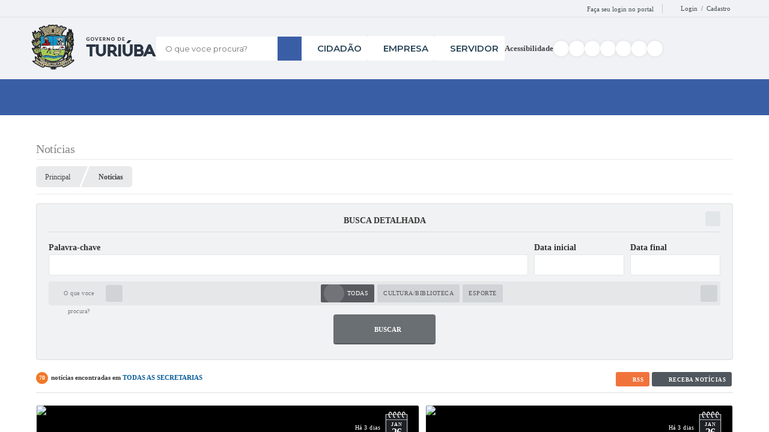

--- FILE ---
content_type: text/css
request_url: https://www.turiuba.sp.gov.br/css/style.css?1732562081
body_size: 144
content:
@import url(https://fonts.googleapis.com/css2?family=Montserrat:ital,wght@0,300;0,400;0,500;0,600;0,700;0,800;0,900;1,300;1,400;1,600;1,700;1,800;1,900&display=swap);@charset "utf-8"@font-face{font-family:'ADAM.CG PRO';src:url(font/ADAMCGPRO.woff2) format('woff2'),url(font/ADAMCGPRO.woff) format('woff');font-weight:400;font-style:normal}@font-face{font-family:'Bebas Neue Bold';src:url(font/BebasNeueBold.woff2) format('woff2'),url(font/BebasNeueBold.woff) format('woff');font-weight:400;font-style:normal}@font-face{font-family:'Florentia';src:url(font/Florentia-Regular.woff2) format('woff2'),url(font/Florentia-Regular.woff) format('woff');font-weight:400;font-style:normal}@font-face{font-family:'Florentia Medium';src:url(font/Florentia-Medium.woff2) format('woff2'),url(font/Florentia-Medium.woff) format('woff');font-weight:500;font-style:normal}@font-face{font-family:'Lato';src:url(font/Lato-Regular.woff2) format('woff2'),url(font/Lato-Regular.woff) format('woff');font-weight:400;font-style:normal}@font-face{font-family:'Lato Thin';src:url(font/Lato-Thin.woff2) format('woff2'),url(font/Lato-Thin.woff) format('woff');font-weight:100;font-style:normal}@font-face{font-family:'Lato Black';src:url(font/Lato-Black.woff2) format('woff2'),url(font/Lato-Black.woff) format('woff');font-weight:900;font-style:normal}@font-face{font-family:'Lato Medium';src:url(font/Lato-Medium.woff2) format('woff2'),url(font/Lato-Medium.woff) format('woff');font-weight:500;font-style:normal}@font-face{font-family:'Lato Heavy';src:url(font/Lato-Heavy.woff2) format('woff2'),url(font/Lato-Heavy.woff) format('woff');font-weight:900;font-style:normal}@font-face{font-family:'Lato Light';src:url(font/Lato-Light.woff2) format('woff2'),url(font/Lato-Light.woff) format('woff');font-weight:300;font-style:normal}@font-face{font-family:'Lato Bold';src:url(font/Lato-Bold.woff2) format('woff2'),url(font/Lato-Bold.woff) format('woff');font-weight:700;font-style:normal}@font-face{font-family:'Lato Semibold';src:url(font/Lato-Semibold.woff2) format('woff2'),url(font/Lato-Semibold.woff) format('woff');font-weight:600;font-style:normal}@font-face{font-family:'Myriad Pro Regular';src:url(font/MyriadPro-Regular.woff2) format('woff2'),url(font/MyriadPro-Regular.woff) format('woff');font-weight:400;font-style:normal}@font-face{font-family:'Myriad Pro Semibold';src:url(font/MyriadPro-Semibold.woff2) format('woff2'),url(font/MyriadPro-Semibold.woff) format('woff')}@font-face{font-family:'Myriad Pro Bold';src:url(font/MyriadPro-Bold.woff2) format('woff2'),url(font/MyriadPro-Bold.woff) format('woff')}@font-face{font-family:'Myriad Pro Italic';src:url(font/MyriadPro-It.woff2) format('woff2'),url(font/MyriadPro-It.woff) format('woff');font-weight:400;font-style:italic}.p_adam{font-family:'ADAM.CG PRO'}.p_bebas_bold{font-family:'Bebas Neue Bold'}.p_florentia{font-family:'Florentia'}.p_florentia_medium{font-family:'Florentia Medium'}.p_lato{font-family:'Lato'}.p_lato_thin{font-family:'Lato Thin'}.p_lato_black{font-family:'Lato Black'}.p_lato_black{font-family:'Lato Black'}.p_lato_medium{font-family:'Lato Medium'}.p_lato_heavy{font-family:'Lato Heavy'}.p_lato_light{font-family:'Lato Light'}.p_lato_bold{font-family:'Lato Bold'}.p_lato_semibold{font-family:'Lato Semibold'}.p_myriad{font-family:'Myriad Pro Regular'}.p_myriad_semibold{font-family:'Myriad Pro Semibold'}.p_myriad_bold{font-family:'Myriad Pro Bold'}.p_myriad_italic{font-family:'Myriad Pro Italic'}.e_montserrat{font-family:"Montserrat";font-weight:400;font-style:normal}